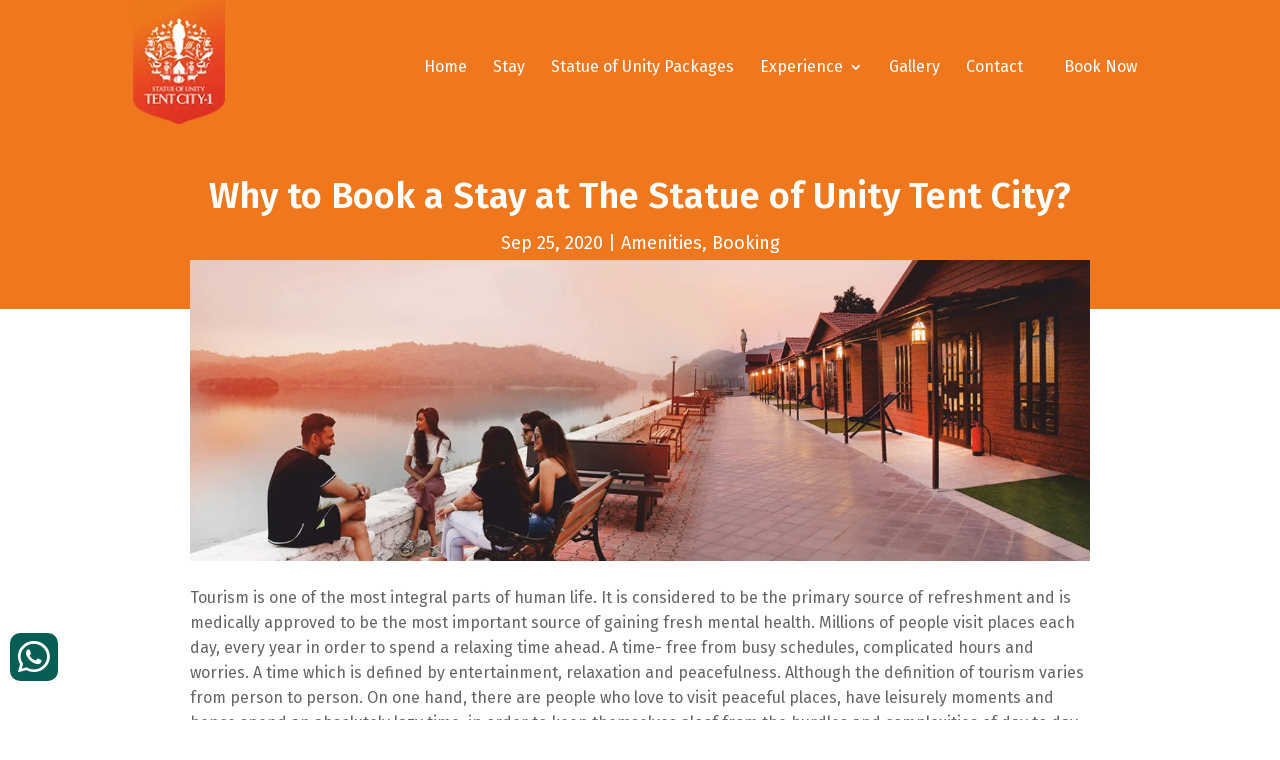

--- FILE ---
content_type: text/css
request_url: https://statueofunitytentcityonline.com/wp-content/themes/child-theme/style.css?ver=4.27.5
body_size: 687
content:
/* 
 Theme Name:     Child Theme
 Author:         TechDynamite - 360 Digital Marketing
 Author URI:     http://techdynamite.in/
 Template:       Divi
 Version:        V.1.0.1
 Description:   A Child Theme built using the elegantmarketplace.com Child theme maker
Developed by Andrew Palmer for Elegant Marketplace www.elegantmarketplace.com Free to use and duplicate as many times as you like
 Wordpress Version: 5.3.2
*/ 
/* ----------- PUT YOUR CUSTOM CSS BELOW THIS LINE -- DO NOT EDIT ABOVE THIS LINE --------------------------- */ 
p {font-weight: 400;}
li {font-weight: 400;}
#footer-info {width: 100%; text-align: center; font-weight: 400;}
#top-menu a{font-weight: 400;}
.book_btn a{background-color:#ef771d; padding:10px 15px; padding-bottom: 10px !important;}
.book_btn a:visited {color: #fff !important;}
.et-fixed-header #top-menu li.current-menu-ancestor > a, .et-fixed-header #top-menu li.current-menu-item.book_btn > a{color: #fff !important;}
/* Mobile Menu */
#mobile_menu{background-color:#fff !important; border-top: 3px solid #ef771d;}
.mobile_menu_bar:before {color: #fff !important;}
/* Package Table */
.package.table {font-size: 16px; font-weight: 400; color:#000;width:100%; border:0;}
.package.table tr th {background-color:#ef771d !important; color:#fff;} 
/*--- Inquiry Form ---*/
.inqform li {list-style: none;}
.inqform input {padding: 12px; width: 100%; margin-bottom: 1%; font-size: 16px; font-family: Fira Sans; line-height: 1.8em; color:#4e4e4e; border-color: #ebebeb;}
.inqform textarea {width: 100%; margin-bottom: 1%; height: 120px; padding: 12px; border-color: #ebebeb; font-family: Fira Sans; line-height: 1.8em;}
.inqform .dpick {border: 1px solid #ebebeb !important;}
.wpcf7-select {width: 100%; margin-bottom: 1%; padding: 12px; font-size: 16px !important; border-color: #ebebeb; font-family: Fira Sans; line-height: 1.8em;}
.wpcf7-form-control.wpcf7-submit { background: #EF771D; border-radius: 6px; border: none; color: #fff; font-size: 18px !important; font-weight: 600; cursor:pointer;}
/*--- Media Query ---*/
@media only screen and (max-width: 768px){
.filtr-control-996 li {margin: 5px;}
}
@media only screen and (max-width: 480px){
.three-column .et_pb_column {width: 30% !important; margin:5px !important;}
.et_pb_slide { padding: 0 !important;}
}

--- FILE ---
content_type: text/css
request_url: https://statueofunitytentcityonline.com/wp-content/et-cache/2308/et-core-unified-tb-2106-tb-874-deferred-2308.min.css?ver=1768363246
body_size: 360
content:
.et_pb_section_2_tb_footer.et_pb_section{padding-top:0px;padding-bottom:0px;background-color:#000000!important}.et_pb_row_2_tb_footer.et_pb_row{padding-top:10px!important;padding-bottom:10px!important;padding-top:10px;padding-bottom:10px}.et_pb_text_7_tb_footer.et_pb_text,.et_pb_text_8_tb_footer.et_pb_text,.et_pb_text_9_tb_footer.et_pb_text a,.et_pb_text_10_tb_footer.et_pb_text a,.et_pb_text_11_tb_footer.et_pb_text a{color:#ffffff!important}.et_pb_text_7_tb_footer,.et_pb_text_8_tb_footer{font-size:16px}.et_pb_text_7_tb_footer.et_pb_text a,.et_pb_text_8_tb_footer.et_pb_text a{color:#ffffff!important;transition:color 300ms ease 0ms}.et_pb_text_7_tb_footer.et_pb_text a:hover,.et_pb_text_8_tb_footer.et_pb_text a:hover{color:#ef771d!important}.et_pb_section_3_tb_footer.et_pb_section{padding-top:0px;padding-bottom:0px}.et_pb_section_3_tb_footer{z-index:100;position:fixed!important;bottom:0px;top:auto;left:50%;right:auto;transform:translateX(-50%)}body.logged-in.admin-bar .et_pb_section_3_tb_footer{top:auto}.et_pb_row_3_tb_footer.et_pb_row,.et_pb_row_4_tb_footer.et_pb_row{padding-top:0px!important;padding-bottom:0px!important;padding-top:0px;padding-bottom:0px}.et_pb_row_3_tb_footer,body #page-container .et-db #et-boc .et-l .et_pb_row_3_tb_footer.et_pb_row,body.et_pb_pagebuilder_layout.single #page-container #et-boc .et-l .et_pb_row_3_tb_footer.et_pb_row,body.et_pb_pagebuilder_layout.single.et_full_width_page #page-container #et-boc .et-l .et_pb_row_3_tb_footer.et_pb_row,.et_pb_row_4_tb_footer,body #page-container .et-db #et-boc .et-l .et_pb_row_4_tb_footer.et_pb_row,body.et_pb_pagebuilder_layout.single #page-container #et-boc .et-l .et_pb_row_4_tb_footer.et_pb_row,body.et_pb_pagebuilder_layout.single.et_full_width_page #page-container #et-boc .et-l .et_pb_row_4_tb_footer.et_pb_row{width:100%;max-width:100%}.et_pb_row_3_tb_footer,.et_pb_row_4_tb_footer{display:flex}.et_pb_text_9_tb_footer{font-weight:600;font-size:16px;margin-top:6px!important;margin-bottom:6px!important}.et_pb_text_9_tb_footer a,.et_pb_text_10_tb_footer a,.et_pb_text_11_tb_footer a{text-align:center}.et_pb_text_10_tb_footer,.et_pb_text_11_tb_footer{font-size:16px;margin-top:6px!important;margin-bottom:6px!important}.et_pb_column_8_tb_footer{background-color:#ed1d24}.et_pb_column_9_tb_footer{background-color:#0C71C3}.et_pb_column_10_tb_footer{background-color:#8300E9}@media only screen and (min-width:981px){.et_pb_section_3_tb_footer{display:none!important}}@media only screen and (min-width:768px) and (max-width:980px){.et_pb_section_3_tb_footer{display:none!important}}@media only screen and (max-width:767px){.et_pb_section_2_tb_footer.et_pb_section{margin-bottom:50px}}

--- FILE ---
content_type: text/css
request_url: https://statueofunitytentcityonline.com/wp-content/uploads/forminator/2624_72ea32800873cdc639164d6411715f18/css/style-2624.css?ver=1700650812
body_size: 2552
content:
#forminator-module-2624:not(.select2-dropdown) {
		padding-top: 0;
		padding-right: 0;
		padding-bottom: 0;
		padding-left: 0;
	}


	#forminator-module-2624 {
		border-width: 0;
		border-style: none;
		border-radius: 0;
		-moz-border-radius: 0;
		-webkit-border-radius: 0;
	}


	#forminator-module-2624 {
					border-color: rgba(0,0,0,0);
							background-color: rgba(0,0,0,0);
			}

#forminator-module-2624 .forminator-pagination-footer .forminator-button-paypal {
			flex: 1;
	}
#forminator-module-2624 .forminator-button-paypal > .paypal-buttons {
		}
	.forminator-ui#forminator-module-2624.forminator-design--flat .forminator-response-message,
	.forminator-ui#forminator-module-2624.forminator-design--flat .forminator-response-message p {
		font-size: 15px;
		font-family: inherit;
		font-weight: 400;
	}


	#forminator-module-2624.forminator-design--flat .forminator-response-message.forminator-error {
					background-color: #F9E4E8;
			}

	#forminator-module-2624.forminator-design--flat .forminator-response-message.forminator-error,
	#forminator-module-2624.forminator-design--flat .forminator-response-message.forminator-error p {
					color: #333333;
			}


	#forminator-module-2624.forminator-design--flat .forminator-response-message.forminator-success {
					background-color: #BCEEE6;
			}

	#forminator-module-2624.forminator-design--flat .forminator-response-message.forminator-success,
	#forminator-module-2624.forminator-design--flat .forminator-response-message.forminator-success p {
					color: #333333;
			}


	.forminator-ui#forminator-module-2624.forminator-design--flat .forminator-response-message.forminator-loading {
					background-color: #ef771d;
			}

	.forminator-ui#forminator-module-2624.forminator-design--flat .forminator-response-message.forminator-loading,
	.forminator-ui#forminator-module-2624.forminator-design--flat .forminator-response-message.forminator-loading p {
					color: #ffffff;
			}


	.forminator-ui#forminator-module-2624.forminator-design--flat .forminator-title {
		font-size: 45px;
		font-family: inherit;
		font-weight: 400;
		text-align: left;
	}

	.forminator-ui#forminator-module-2624.forminator-design--flat .forminator-subtitle {
		font-size: 18px;
		font-family: inherit;
		font-weight: 400;
		text-align: left;
	}


	.forminator-ui#forminator-module-2624.forminator-design--flat .forminator-title {
					color: #333333;
			}

	.forminator-ui#forminator-module-2624.forminator-design--flat .forminator-subtitle {
					color: #333333;
			}


	.forminator-ui#forminator-module-2624.forminator-design--flat .forminator-label {
		font-size: 12px;
		font-family: inherit;
		font-weight: 700;
	}


	.forminator-ui#forminator-module-2624.forminator-design--flat .forminator-label {
					color: #777771;
			}

	.forminator-ui#forminator-module-2624.forminator-design--flat .forminator-label .forminator-required {
					color: #E04562;
			}


	.forminator-ui#forminator-module-2624.forminator-design--flat .forminator-description-password {
		display: block;
	}

	.forminator-ui#forminator-module-2624.forminator-design--flat .forminator-description,
	.forminator-ui#forminator-module-2624.forminator-design--flat .forminator-description p {
		font-size: 12px;
		font-family: inherit;
		font-weight: 400;
	}

	.forminator-ui#forminator-module-2624.forminator-design--flat .forminator-description a,
	.forminator-ui#forminator-module-2624.forminator-design--flat .forminator-description a:hover,
	.forminator-ui#forminator-module-2624.forminator-design--flat .forminator-description a:focus,
	.forminator-ui#forminator-module-2624.forminator-design--flat .forminator-description a:active {
		box-shadow: none;
		text-decoration: none;
	}

	.forminator-ui#forminator-module-2624.forminator-design--flat .forminator-description p {
		margin: 0;
		padding: 0;
		border: 0;
	}


	.forminator-ui#forminator-module-2624.forminator-design--flat .forminator-description,
	.forminator-ui#forminator-module-2624.forminator-design--flat .forminator-description p {
					color: #777771;
			}

	.forminator-ui#forminator-module-2624.forminator-design--flat .forminator-description a {
		color: #17A8E3;
	}

	.forminator-ui#forminator-module-2624.forminator-design--flat .forminator-description a:hover {
		color: #008FCA;
	}

	.forminator-ui#forminator-module-2624.forminator-design--flat .forminator-description a:active {
		color: #008FCA;
	}


	.forminator-ui#forminator-module-2624.forminator-design--flat .forminator-error-message {
		font-size: 12px;
		font-family: inherit;
		font-weight: 500;
	}


	.forminator-ui#forminator-module-2624.forminator-design--flat .forminator-error-message {
					background-color: #F9E4E8;
							color: #E04562;
			}


	.forminator-ui#forminator-module-2624.forminator-design--flat .forminator-input,
	.forminator-ui#forminator-module-2624.forminator-design--flat .forminator-input input {
		font-size: 16px;
		font-family: inherit;
		font-weight: 400;
	}


	#forminator-module-2624.forminator-design--flat .forminator-input {
					background-color: #ffffff;
							color: #000000;
			}

	#forminator-module-2624.forminator-design--flat .forminator-input.forminator-calculation:disabled {
					-webkit-text-fill-color: #000000;
				opacity: 1;
	}

	#forminator-module-2624.forminator-design--flat .forminator-input:hover {
					color: #000000;
			}

	#forminator-module-2624.forminator-design--flat .forminator-input:focus,
	#forminator-module-2624.forminator-design--flat .forminator-input:active {
					color: #000000;
			}

	#forminator-module-2624.forminator-design--flat .forminator-input::placeholder {
					color: #888888;
			}

	#forminator-module-2624.forminator-design--flat .forminator-input:-moz-placeholder {
					color: #888888;
			}

	#forminator-module-2624.forminator-design--flat .forminator-input::-moz-placeholder {
					color: #888888;
			}

	#forminator-module-2624.forminator-design--flat .forminator-input:-ms-input-placeholder {
					color: #888888;
			}

	#forminator-module-2624.forminator-design--flat .forminator-input::-webkit-input-placeholder {
					color: #888888;
			}

	#forminator-module-2624.forminator-design--flat .forminator-is_hover .forminator-input {
					background-color: #E6E6E6;
			}

	#forminator-module-2624.forminator-design--flat .forminator-is_active .forminator-input {
					background-color: #E6E6E6;
			}

	#forminator-module-2624.forminator-design--flat .forminator-has_error .forminator-input {
					box-shadow: inset 2px 0 0 0 #E04562;
			-moz-box-shadow: inset 2px 0 0 0 #E04562;
			-webkit-box-shadow: inset 2px 0 0 0 #E04562;
			}

	#forminator-module-2624.forminator-design--flat .forminator-input-with-icon [class*="forminator-icon-"] {
					color: #777771;
			}

	#forminator-module-2624.forminator-design--flat .forminator-input-with-icon:hover [class*="forminator-icon-"],
					color: #777771;
			}

	#forminator-module-2624.forminator-design--flat .forminator-is_active .forminator-input-with-icon [class*="forminator-icon-"],
					color: #777771;
			}

	#forminator-module-2624.forminator-design--flat .forminator-is_active .forminator-input-with-icon [class*="forminator-icon-"],
					border-color: #17A8E3;
			}


	.forminator-ui#forminator-module-2624.forminator-design--flat .forminator-suffix {
		font-size: 16px;
		font-family: inherit;
		font-weight: 500;
	}


	.forminator-ui#forminator-module-2624.forminator-design--flat .forminator-suffix {
					color: #000000;
			}


	.forminator-ui#forminator-module-2624.forminator-design--flat .forminator-prefix {
		font-size: 16px;
		font-family: inherit;
		font-weight: 500;
	}


	.forminator-ui#forminator-module-2624.forminator-design--flat .forminator-prefix {
					color: #000000;
			}


	.forminator-ui#forminator-module-2624.forminator-design--flat .forminator-textarea {
		font-size: 16px;
		font-family: inherit;
		font-weight: 400;
	}


	#forminator-module-2624.forminator-design--flat .forminator-textarea {
					background-color: #ffffff;
							color: #000000;
			}

	#forminator-module-2624.forminator-design--flat .forminator-textarea:hover {
					color: #000000;
			}

	#forminator-module-2624.forminator-design--flat .forminator-textarea:focus,
	#forminator-module-2624.forminator-design--flat .forminator-textarea:active {
					color: #000000;
			}

	#forminator-module-2624.forminator-design--flat .forminator-is_hover .forminator-textarea {
					background-color: #E6E6E6;
			}

	#forminator-module-2624.forminator-design--flat .forminator-is_active .forminator-textarea {
					background-color: #E6E6E6;
			}

	#forminator-module-2624.forminator-design--flat .forminator-has_error .forminator-textarea {
					box-shadow: inset 2px 0 0 0 #E04562;
			-moz-box-shadow: inset 2px 0 0 0 #E04562;
			-webkit-box-shadow: inset 2px 0 0 0 #E04562;
			}

	#forminator-module-2624.forminator-design--flat .forminator-textarea::placeholder {
					color: #888888;
			}

	#forminator-module-2624.forminator-design--flat .forminator-textarea:-moz-placeholder {
					color: #888888;
			}

	#forminator-module-2624.forminator-design--flat .forminator-textarea::-moz-placeholder {
					color: #888888;
			}

	#forminator-module-2624.forminator-design--flat .forminator-textarea:-ms-input-placeholder {
					color: #888888;
			}

	#forminator-module-2624.forminator-design--flat .forminator-textarea::-webkit-input-placeholder {
					color: #888888;
			}


	.forminator-ui#forminator-module-2624.forminator-design--flat .forminator-radio {
		font-size: 14px;
		font-family: inherit;
		font-weight: 400;
	}


	.forminator-ui#forminator-module-2624.forminator-design--flat .forminator-radio {
					color: #000000;
			}

	.forminator-ui#forminator-module-2624.forminator-design--flat .forminator-radio .forminator-radio-bullet {
					background-color: #EDEDED;
			}

	.forminator-ui#forminator-module-2624.forminator-design--flat .forminator-radio .forminator-radio-image {
					background-color: #EDEDED;
			}

	.forminator-ui#forminator-module-2624.forminator-design--flat .forminator-radio .forminator-radio-bullet:before {
					background-color: #17A8E3;
			}

	.forminator-ui#forminator-module-2624.forminator-design--flat .forminator-radio input:checked + .forminator-radio-bullet {
					background-color: #EDEDED;
			}

	.forminator-ui#forminator-module-2624.forminator-design--flat .forminator-radio:hover .forminator-radio-image,
	.forminator-ui#forminator-module-2624.forminator-design--flat .forminator-radio input:checked ~ .forminator-radio-image {
					background-color: #E1F6FF;
			}

	#forminator-module-2624.forminator-design--flat .forminator-has_error .forminator-radio span[aria-hidden] {
					background-color: #F9E4E8;
			}


	.forminator-ui#forminator-module-2624.forminator-design--flat .forminator-checkbox,
	.forminator-ui#forminator-module-2624.forminator-design--flat .forminator-checkbox__label,
	.forminator-ui#forminator-module-2624.forminator-design--flat .forminator-checkbox__label p {
		font-size: 14px;
		font-family: inherit;
		font-weight: 400;
	}


	.forminator-ui#forminator-module-2624.forminator-design--flat .forminator-checkbox,
	.forminator-ui#forminator-module-2624.forminator-design--flat .forminator-checkbox__label,
	.forminator-ui#forminator-module-2624.forminator-design--flat .forminator-checkbox__label p {
					color: #000000;
			}

	.forminator-ui#forminator-module-2624.forminator-design--flat .forminator-checkbox .forminator-checkbox-box {
					background-color: #EDEDED;
							color: #17A8E3;
			}

	.forminator-ui#forminator-module-2624.forminator-design--flat .forminator-checkbox .forminator-checkbox-image {
					background-color: #EDEDED;
			}

	.forminator-ui#forminator-module-2624.forminator-design--flat .forminator-checkbox input:checked + .forminator-checkbox-box {
					background-color: #EDEDED;
			}

	.forminator-ui#forminator-module-2624.forminator-design--flat .forminator-checkbox:hover .forminator-checkbox-image,
	.forminator-ui#forminator-module-2624.forminator-design--flat .forminator-checkbox input:checked ~ .forminator-checkbox-image {
					background-color: #E1F6FF;
			}

	#forminator-module-2624.forminator-design--flat .forminator-has_error .forminator-checkbox span[aria-hidden] {
					background-color: #F9E4E8;
			}

	@media screen and ( max-width: 782px ) {
		.forminator-ui#forminator-module-2624.forminator-design--flat .forminator-checkbox:hover .forminator-checkbox-image {
							background-color: #EDEDED;
					}
	}


	.forminator-ui#forminator-module-2624.forminator-design--flat .forminator-consent,
	.forminator-ui#forminator-module-2624.forminator-design--flat .forminator-consent__label,
	.forminator-ui#forminator-module-2624.forminator-design--flat .forminator-consent__label p {
					color: #000000;
			}

	.forminator-ui#forminator-module-2624.forminator-design--flat .forminator-checkbox.forminator-consent .forminator-checkbox-box {
					border-color: #777771;
							background-color: #EDEDED;
							color: #17A8E3;
			}

	.forminator-ui#forminator-module-2624.forminator-design--flat .forminator-consent input:checked + .forminator-checkbox-box {
					border-color: #17A8E3;
							background-color: #EDEDED;
			}

	.forminator-ui#forminator-module-2624.forminator-design--flat .forminator-has_error .forminator-consent .forminator-checkbox-box {
					border-color: #E04562;
			}


	.forminator-ui#forminator-module-2624.forminator-design--flat select.forminator-select2 + .forminator-select .selection .select2-selection--single[role="combobox"] .select2-selection__rendered {
		font-size: 16px;
		line-height: 22px;
		font-weight: 400;
	}


	.forminator-ui#forminator-module-2624.forminator-design--flat .forminator-select2 + .forminator-select .selection .select2-selection--single[role="combobox"] {
					background-color: #ffffff;
			}

	.forminator-ui#forminator-module-2624.forminator-design--flat .forminator-select2 + .forminator-select .selection .select2-selection--single[role="combobox"] .select2-selection__rendered {
					color: #000000;
			}

	.forminator-ui#forminator-module-2624.forminator-design--flat .forminator-select2 + .forminator-select .selection .select2-selection--single[role="combobox"] .select2-selection__arrow {
					color: #777771;
			}

	.forminator-ui#forminator-module-2624.forminator-design--flat .forminator-select2 + .forminator-select .selection .select2-selection--single[role="combobox"]:hover {
					background-color: #E6E6E6;
			}

	.forminator-ui#forminator-module-2624.forminator-design--flat .forminator-select2 + .forminator-select .selection .select2-selection--single[role="combobox"]:hover .select2-selection__rendered {
					color: #000000;
			}

	.forminator-ui#forminator-module-2624.forminator-design--flat .forminator-select2 + .forminator-select .selection .select2-selection--single[role="combobox"]:hover .select2-selection__arrow {
					color: #ef771d;
			}

	.forminator-ui#forminator-module-2624.forminator-design--flat .forminator-select2 + .forminator-select.select2-container--open .selection .select2-selection--single[role="combobox"] {
					background-color: #E6E6E6;
			}

	.forminator-ui#forminator-module-2624.forminator-design--flat .forminator-select2 + .forminator-select.select2-container--open .selection .select2-selection--single[role="combobox"] .select2-selection__rendered {
					color: #000000;
			}

	.forminator-ui#forminator-module-2624.forminator-design--flat .forminator-select2 + .forminator-select.select2-container--open .selection .select2-selection--single[role="combobox"] .select2-selection__arrow {
					color: #ef771d;
			}

	.forminator-ui#forminator-module-2624.forminator-design--flat .forminator-field.forminator-has_error .forminator-select2 + .forminator-select .selection .select2-selection--single[role="combobox"] {
					box-shadow: inset 2px 0 0 #E04562;
			-moz-box-shadow: inset 2px 0 0 #E04562;
			-webkit-box-shadow: inset 2px 0 0 #E04562;
			}


	.forminator-select-dropdown-container--open .forminator-custom-form-2624.forminator-dropdown--flat .select2-search input {
		font-size: 16px;
		font-weight: 400;
	}

	.forminator-select-dropdown-container--open .forminator-custom-form-2624.forminator-dropdown--flat .select2-results .select2-results__options .select2-results__option {
		font-size: 16px;
		font-weight: 400;
	}


	.forminator-select-dropdown-container--open .forminator-custom-form-2624.forminator-dropdown--flat {
					background-color: #E6E6E6;
			}

	.forminator-select-dropdown-container--open .forminator-custom-form-2624.forminator-dropdown--flat .select2-results .select2-results__options .select2-results__option {
					color: #777771;
			}

	.forminator-select-dropdown-container--open .forminator-custom-form-2624.forminator-dropdown--flat .select2-results .select2-results__options .select2-results__option:not(.select2-results__option--selected).select2-results__option--highlighted {
					background-color: #DDDDDD;
							color: #000000;
			}

	.forminator-select-dropdown-container--open .forminator-custom-form-2624.forminator-dropdown--flat .select2-results .select2-results__options .select2-results__option.select2-results__option--selected {
					background-color: #ef771d;
							color: #FFFFFF;
			}

	.forminator-select-dropdown-container--open .forminator-custom-form-2624.forminator-dropdown--default .select2-search input,
	.forminator-select-dropdown-container--open .forminator-custom-form-2624.forminator-dropdown--default .select2-search input:focus,
	.forminator-select-dropdown-container--open .forminator-custom-form-2624.forminator-dropdown--default .select2-search input:hover {
					background-color: #FFFFFF;
							color: #000000;
			}


	.forminator-ui#forminator-module-2624.forminator-design--flat .forminator-multiselect .forminator-option {
		font-size: 16px;
		font-family: inherit;
		font-weight: 400;
	}


	#forminator-module-2624.forminator-design--flat .forminator-multiselect {
					background-color: #E6E6E6;
			}

	#forminator-module-2624.forminator-design--flat .forminator-has_error .forminator-multiselect {
					box-shadow: inset 2px 0 0 0 #E04562;
			-moz-box-shadow: inset 2px 0 0 0 #E04562;
			-webkit-box-shadow: inset 2px 0 0 0 #E04562;
			}

	#forminator-module-2624.forminator-design--flat .forminator-multiselect .forminator-option {
					color: #777771;
			}

	#forminator-module-2624.forminator-design--flat .forminator-multiselect .forminator-option:hover {
					background-color: #DDDDDD;
							color: #000000;
			}

	#forminator-module-2624.forminator-design--flat .forminator-multiselect .forminator-option.forminator-is_checked {
					background-color: #17A8E3;
							color: #FFFFFF;
			}


	.forminator-custom-form-2624.forminator-calendar--flat {
		font-family: inherit;
	}


	.forminator-custom-form-2624.forminator-calendar--flat:before {
					background-color: #E6E6E6;
			}

	.forminator-custom-form-2624.forminator-calendar--flat .ui-datepicker-header .ui-corner-all {
					background-color: #ef771d;
							color: #FFFFFF;
			}

	.forminator-custom-form-2624.forminator-calendar--flat .ui-datepicker-header .ui-datepicker-title select {
					background-color: #FFFFFF;
							color: #777771;
			}

	.forminator-custom-form-2624.forminator-calendar--flat .ui-datepicker-calendar thead th {
					color: #333333;
			}

	.forminator-custom-form-2624.forminator-calendar--flat .ui-datepicker-calendar tbody td a.ui-state-default,
	.forminator-custom-form-2624.forminator-calendar--flat .ui-datepicker-calendar tbody td.ui-state-disabled span {
					background-color: #ffffff;
							color: #777771;
			}

	.forminator-custom-form-2624.forminator-calendar--flat .ui-datepicker-calendar tbody td a.ui-state-default:hover,
	.forminator-custom-form-2624.forminator-calendar--flat .ui-datepicker-calendar tbody td a.ui-state-default.ui-state-hover {
					background-color: #ffffff;
							color: #777771;
			}

	.forminator-custom-form-2624.forminator-calendar--flat .ui-datepicker-calendar tbody td a.ui-state-default:active,
	.forminator-custom-form-2624.forminator-calendar--flat .ui-datepicker-calendar tbody td a.ui-state-default.ui-state-active {
					background-color: #ef771d;
							color: #FFFFFF;
			}

	.forminator-custom-form-2624.forminator-calendar--flat .ui-datepicker-calendar tbody td a.ui-state-default.ui-state-highlight {
					background-color: #C8DEE7;
							color: #ef771d;
			}

	.forminator-custom-form-2624.forminator-calendar--flat .ui-datepicker-calendar tbody td a.ui-state-default.ui-state-highlight:active,
	.forminator-custom-form-2624.forminator-calendar--flat .ui-datepicker-calendar tbody td a.ui-state-default.ui-state-highlight.ui-state-active {
					background-color: #ef771d;
							color: #FFFFFF;
			}


	.forminator-ui#forminator-module-2624.forminator-design--flat .forminator-button-upload {
		font-size: 14px;
		font-family: inherit;
		font-weight: 500;
	}

	.forminator-ui#forminator-module-2624.forminator-design--flat .forminator-file-upload > span {
		font-size: 12px;
		font-family: inherit;
		font-weight: 500;
	}


	.forminator-ui#forminator-module-2624.forminator-design--flat .forminator-button-upload {
					background-color: #1ABCA1;
							color: #FFFFFF;
			}

	.forminator-ui#forminator-module-2624.forminator-design--flat .forminator-button-upload:hover {
					background-color: #159C85;
							color: #FFFFFF;
			}

	.forminator-ui#forminator-module-2624.forminator-design--flat .forminator-button-upload:active {
					background-color: #159C85;
							color: #FFFFFF;
			}

	.forminator-ui#forminator-module-2624.forminator-design--flat .forminator-file-upload > span {
					color: #777771;
			}

	.forminator-ui#forminator-module-2624.forminator-design--flat .forminator-button-delete {
					background-color: rgba(0,0,0,0);
			}

	.forminator-ui#forminator-module-2624.forminator-design--flat .forminator-button-delete:hover {
					background-color: #F9E4E8;
			}

	.forminator-ui#forminator-module-2624.forminator-design--flat .forminator-button-delete:active {
					background-color: #F9E4E8;
			}

	.forminator-ui#forminator-module-2624.forminator-design--flat .forminator-button-delete [class*="forminator-icon-"] {
					color: #E04562;
			}

	.forminator-ui#forminator-module-2624.forminator-design--flat .forminator-button-delete:hover [class*="forminator-icon-"] {
					color: #E04562;
			}

	.forminator-ui#forminator-module-2624.forminator-design--flat .forminator-button-delete:active [class*="forminator-icon-"] {
					color: #E04562;
			}


	/*
	====================
	MU Panel Font Styles
	====================
	*/

	/* STATE: Default */

	.forminator-ui#forminator-module-2624.forminator-design--flat .forminator-multi-upload .forminator-multi-upload-message p {
		font-size: 13px;
		line-height: 1.7;
		font-weight: 400;
	}

	.forminator-ui#forminator-module-2624.forminator-design--flat .forminator-multi-upload .forminator-multi-upload-message p a,
	.forminator-ui#forminator-module-2624.forminator-design--flat .forminator-multi-upload .forminator-multi-upload-message p a:visited,
	.forminator-ui#forminator-module-2624.forminator-design--flat .forminator-multi-upload .forminator-multi-upload-message p a:hover,
	.forminator-ui#forminator-module-2624.forminator-design--flat .forminator-multi-upload .forminator-multi-upload-message p a:focus {
		font-weight: 700;
		text-decoration: underline;
	}

	/*
	====================
	MU File Font Styles
	====================
	*/

	/* STATE: Default */

	.forminator-ui#forminator-module-2624.forminator-design--flat .forminator-uploaded-file .forminator-uploaded-file--title {
		font-size: 13px;
		line-height: 1.3;
		font-weight: 700;
	}

	.forminator-ui#forminator-module-2624.forminator-design--flat .forminator-uploaded-file .forminator-uploaded-file--size {
		font-size: 12px;
		line-height: 1.4em;
		font-weight: 700;
	}


	/*
	====================
	MU Panel Color Styles
	====================
	*/

	/* STATE: Default */

	.forminator-ui#forminator-module-2624.forminator-design--flat .forminator-multi-upload {
		cursor: pointer;
					background-color: #EDEDED;
							color: #777771;
			}

	.forminator-ui#forminator-module-2624.forminator-design--flat .forminator-multi-upload .forminator-multi-upload-message p {
					color: #666666;
			}

	.forminator-ui#forminator-module-2624.forminator-design--flat .forminator-multi-upload .forminator-multi-upload-message p a,
	.forminator-ui#forminator-module-2624.forminator-design--flat .forminator-multi-upload .forminator-multi-upload-message p a:visited,
	.forminator-ui#forminator-module-2624.forminator-design--flat .forminator-multi-upload .forminator-multi-upload-message p a:hover,
	.forminator-ui#forminator-module-2624.forminator-design--flat .forminator-multi-upload .forminator-multi-upload-message p a:focus {
					color: #17A8E3;
			}

	/* STATE: Hover */

	.forminator-ui#forminator-module-2624.forminator-design--flat .forminator-multi-upload:hover {
					background-color: #E6E6E6;
							color: #777771;
			}

	/* STATE: Drag Over */

	.forminator-ui#forminator-module-2624.forminator-design--flat .forminator-multi-upload.forminator-dragover {
					background-color: #E1F6FF;
							color: #17A8E3;
			}

	/* STATE: Error */

	.forminator-ui#forminator-module-2624.forminator-design--flat .forminator-has_error .forminator-multi-upload {
					box-shadow: inset 2px 0 0 0 #E04562;
			-moz-box-shadow: inset 2px 0 0 0 #E04562;
			-webkit-box-shadow: inset 2px 0 0 0 #E04562;
							background-color: #EDEDED;
							color: #777771;
			}

	/*
	====================
	MU File Color Styles
	====================
	*/

	/* STATE: Default */

	.forminator-ui#forminator-module-2624.forminator-design--flat .forminator-uploaded-file .forminator-uploaded-file--preview {
					background-color: #EDEDED;
			}

	.forminator-ui#forminator-module-2624.forminator-design--flat .forminator-uploaded-file .forminator-uploaded-file--preview [class*="forminator-icon-"] {
					color: #777771;
			}

	.forminator-ui#forminator-module-2624.forminator-design--flat .forminator-uploaded-file .forminator-uploaded-file--title {
					color: #333333;
			}

	.forminator-ui#forminator-module-2624.forminator-design--flat .forminator-uploaded-file .forminator-uploaded-file--size {
					color: #888888;
			}

	.forminator-ui#forminator-module-2624.forminator-design--flat .forminator-uploaded-file .forminator-uploaded-file--size [class*="forminator-icon-"] {
					color: #888888;
			}

	/* Error */

	.forminator-ui#forminator-module-2624.forminator-design--flat .forminator-uploaded-file.forminator-has_error .forminator-uploaded-file--image,
	.forminator-ui#forminator-module-2624.forminator-design--flat .forminator-uploaded-file.forminator-has_error .forminator-uploaded-file--preview {
					background-color: #EDEDED;
			}

	.forminator-ui#forminator-module-2624.forminator-design--flat .forminator-uploaded-file.forminator-has_error .forminator-uploaded-file--image .forminator-img-preview,
	.forminator-ui#forminator-module-2624.forminator-design--flat .forminator-uploaded-file.forminator-has_error .forminator-uploaded-file--preview {
					box-shadow: inset 2px 0 0 0 #E04562;
			-moz-box-shadow: inset 2px 0 0 0 #E04562;
			-webkit-box-shadow: inset 2px 0 0 0 #E04562;
			}

	.forminator-ui#forminator-module-2624.forminator-design--flat .forminator-uploaded-file.forminator-has_error .forminator-uploaded-file--preview [class*="forminator-icon-"] {
					color: #777771;
			}

	.forminator-ui#forminator-module-2624.forminator-design--flat .forminator-uploaded-file.forminator-has_error .forminator-uploaded-file--size [class*="forminator-icon-"] {
					color: #E04562;
			}


	/*
	====================
	Signature Font Styles
	====================
	*/

	/* STATE: Default */

	.forminator-ui#forminator-module-2624.forminator-design--flat .forminator-signature .forminator-signature--placeholder {
		font-size: 16px;
		font-weight: 400;
	}


	/*
	====================
	Signature Colors
	====================
	*/

	/* STATE: Default */

	.forminator-ui#forminator-module-2624.forminator-design--flat .forminator-signature {
					background-color: #EDEDED !important;
			}

	.forminator-ui#forminator-module-2624.forminator-design--flat .forminator-signature .forminator-signature--placeholder {
					color: #888888;
			}

	/* STATE: Hover */

	.forminator-ui#forminator-module-2624.forminator-design--flat .forminator-signature:hover {
					background-color: #E6E6E6 !important;
			}

	/* STATE: Error */

	.forminator-ui#forminator-module-2624.forminator-design--flat .forminator-field-signature.forminator-has_error .forminator-signature {
					box-shadow: inset 2px 0 0 0 #E04562;
			-moz-box-shadow: inset 2px 0 0 0 #E04562;
			-webkit-box-shadow: inset 2px 0 0 0 #E04562;
			}


	.forminator-ui#forminator-module-2624.forminator-design--flat .forminator-button-submit {
		font-size: 14px;
		font-family: inherit;
		font-weight: 500;
	}


	.forminator-ui#forminator-module-2624.forminator-design--flat .forminator-button-submit {
					background-color: #ef771d;
							color: #FFFFFF;
			}

	.forminator-ui#forminator-module-2624.forminator-design--flat .forminator-button-submit:hover {
					background-color: #ef771d;
							color: #333333;
			}

	.forminator-ui#forminator-module-2624.forminator-design--flat .forminator-button-submit:active {
					background-color: #ef771d;
							color: #333333;
			}


	.forminator-ui#forminator-module-2624.forminator-design--flat .forminator-pagination-steps .forminator-step .forminator-step-label {
		font-size: 12px;
		font-family: inherit;
		font-weight: 500;
	}


	#forminator-module-2624.forminator-design--flat .forminator-pagination-steps .forminator-break {
					background-color: #777771;
			}

	#forminator-module-2624.forminator-design--flat .forminator-pagination-steps .forminator-break:before {
					background-color: #17A8E3;
			}

	#forminator-module-2624.forminator-design--flat .forminator-pagination-steps .forminator-step .forminator-step-label {
					color: #17A8E3;
			}

	#forminator-module-2624.forminator-design--flat .forminator-pagination-steps .forminator-step .forminator-step-dot {
					background-color: #17A8E3;
			}

	#forminator-module-2624.forminator-design--flat .forminator-pagination-steps .forminator-step.forminator-current ~ .forminator-step .forminator-step-label {
					color: #777771;
			}

	#forminator-module-2624.forminator-design--flat .forminator-pagination-steps .forminator-step.forminator-current ~ .forminator-step .forminator-step-dot {
					background-color: #777771;
			}


	.forminator-ui#forminator-module-2624.forminator-design--flat .forminator-pagination-progress .forminator-progress-label {
		font-size: 12px;
		font-family: inherit;
		font-weight: 500;
	}


	.forminator-ui#forminator-module-2624.forminator-design--flat .forminator-pagination-progress .forminator-progress-label {
					color: #777771;
			}

	.forminator-ui#forminator-module-2624.forminator-design--flat .forminator-pagination-progress .forminator-progress-bar {
					background-color: #E6E6E6;
			}

	.forminator-ui#forminator-module-2624.forminator-design--flat .forminator-pagination-progress .forminator-progress-bar span {
					background-color: #17A8E3;
			}


	.forminator-ui#forminator-module-2624.forminator-design--flat .forminator-button-back {
		font-size: 14px;
		font-family: inherit;
		font-weight: 500;
	}


	.forminator-ui#forminator-module-2624.forminator-design--flat .forminator-button-back {
					background-color: #1ABCA1;
							color: #FFFFFF;
			}

	.forminator-ui#forminator-module-2624.forminator-design--flat .forminator-button-back:hover {
					background-color: #159C85;
							color: #FFFFFF;
			}

	.forminator-ui#forminator-module-2624.forminator-design--flat .forminator-button-back:active {
					background-color: #159C85;
							color: #FFFFFF;
			}


	.forminator-ui#forminator-module-2624.forminator-design--flat .forminator-button-next {
		font-size: 14px;
		font-family: inherit;
		font-weight: 500;
	}


	.forminator-ui#forminator-module-2624.forminator-design--flat .forminator-button-next {
					background-color: #1ABCA1;
							color: #FFFFFF;
			}

	.forminator-ui#forminator-module-2624.forminator-design--flat .forminator-button-next:hover {
					background-color: #159C85;
							color: #FFFFFF;
			}

	.forminator-ui#forminator-module-2624.forminator-design--flat .forminator-button-next:active {
					background-color: #159C85;
							color: #FFFFFF;
			}


	.forminator-ui#forminator-module-2624.forminator-design--flat .forminator-repeater-field {
					background: rgba(248, 248, 248, 0.5);
							box-shadow: inset 5px 0px 0px rgba(221, 221, 221, 0.5);
			}

	.forminator-ui#forminator-module-2624.forminator-design--flat .forminator-repeater-field .forminator-grouped-fields {
					border-bottom: 1px solid rgba(170, 170, 170, 0.5);
			}


.forminator-ui#forminator-module-2624.forminator-design--flat .forminator-repeater-field .forminator-grouped-fields:last-child {
	border-bottom: unset;
}    
	.forminator-ui#forminator-module-2624.forminator-design--flat .forminator-repeater-action-link,
	.forminator-ui#forminator-module-2624.forminator-design--flat .forminator-repeater-action-button {
		font-size: 12px;
		font-family: inherit;
		font-weight: 500;
	}

	.forminator-ui#forminator-module-2624.forminator-design--flat .forminator-repeater-action-icon {
		font-size: 18px;
	}


	.forminator-ui#forminator-module-2624.forminator-design--flat .forminator-repeater-action-link {
					color: #17A8E3;
			}

	.forminator-ui#forminator-module-2624.forminator-design--flat .forminator-repeater-action-link:hover {
					color: #289DCC;
			}

	.forminator-ui#forminator-module-2624.forminator-design--flat .forminator-repeater-action-link:active,
	.forminator-ui#forminator-module-2624.forminator-design--flat .forminator-repeater-action-link:focus {
					color: #289DCC;
			}


	.forminator-ui#forminator-module-2624.forminator-design--flat .forminator-repeater-action-icon {
					color: #888888;
			}

	.forminator-ui#forminator-module-2624.forminator-design--flat .forminator-repeater-action-icon:hover {
					color: #666;
			}

	.forminator-ui#forminator-module-2624.forminator-design--flat .forminator-repeater-action-icon:active {
					color: #666;
			}


	.forminator-ui#forminator-module-2624.forminator-design--flat .forminator-repeater-action-button {
					background-color: #F8F8F8;
							color: #666666;
							border: 1px solid #AAAAAA;
			}

	.forminator-ui#forminator-module-2624.forminator-design--flat .forminator-repeater-action-button:hover {
					background-color: #F1F1F1;
							}

	.forminator-ui#forminator-module-2624.forminator-design--flat .forminator-repeater-action-button:active {
					background-color: #EEEEEE;
							color: #333333;
							border: 1px solid #888888;
			}

	.forminator-ui#forminator-module-2624.forminator-design--flat .forminator-repeater-action-button:disabled {
		background-color: transparent;
		color: #AAAAAA;
		border: 1px solid rgba(31, 31, 31, 0.12);
	}


	#forminator-module-2624.forminator-design--flat .StripeElement {
		padding: 10px;
		border-width: 0;
		border-style: none;
		border-radius: 0;
					background-color: #ffffff;
							color: #000000;
				transition: 0.2s ease;
	}

	#forminator-module-2624.forminator-design--flat .StripeElement:hover {
					background-color: #E6E6E6;
			}

	#forminator-module-2624.forminator-design--flat .StripeElement--focus,
	#forminator-module-2624.forminator-design--flat .StripeElement--focus:hover {
					background-color: #E6E6E6;
			}

	#forminator-module-2624.forminator-design--flat .StripeElement--invalid,
	#forminator-module-2624.forminator-design--flat .StripeElement--invalid:hover,
	#forminator-module-2624.forminator-design--flat .StripeElement--focus.StripeElement--invalid {
					box-shadow: inset 2px 0 0 0 #E04562;
			-moz-box-shadow: inset 2px 0 0 0 #E04562;
			-webkit-box-shadow: inset 2px 0 0 0 #E04562;
			}

.forminator-ui.forminator-custom-form-2624.forminator-design--flat #submit{text-align: center !important;background: #ef771d !important;}.forminator-ui.forminator-custom-form-2624.forminator-design--flat .forminator-button.forminator-button-submit{width: 100% !important;}